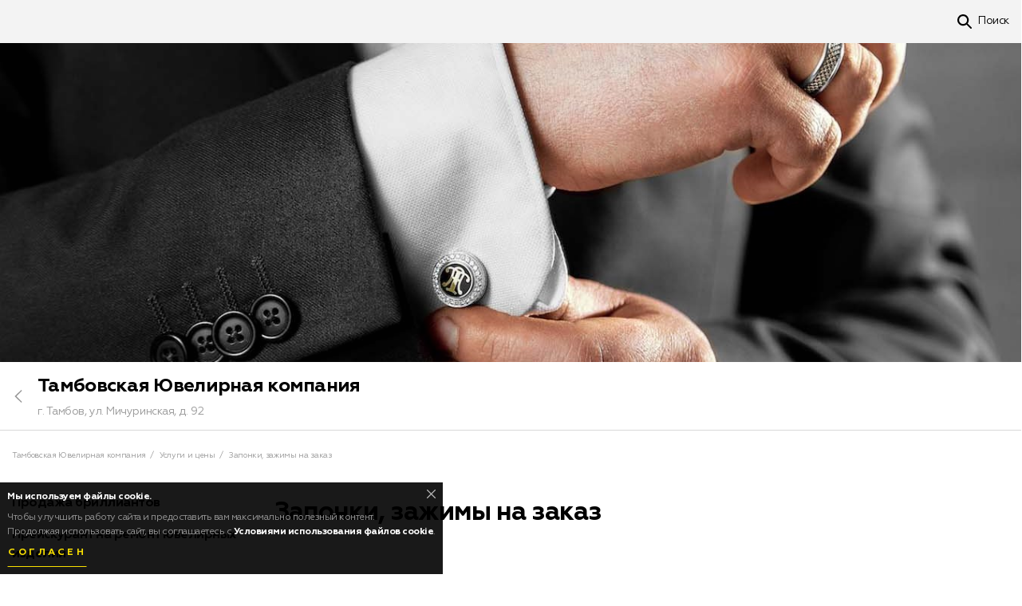

--- FILE ---
content_type: text/html; charset=UTF-8
request_url: https://tambovyuvelir.ru/uslugi-i-ceny/zaponki-zazhimy-na-zakaz-2367.html
body_size: 6433
content:
<!DOCTYPE html><html lang="ru" prefix="og: http://ogp.me/ns# article: http://ogp.me/ns/article#"><head><meta http-equiv="Content-Type" content="text/html; charset=UTF-8" /><!-- title --><title>Запонки, зажимы на заказ — Тамбовская Ювелирная компания</title><!-- icons --><link rel="shortcut icon" type="image/x-icon" href="/build/img/shared/favicon.ico"/><link rel="preload" href="/build/fonts/Geometria.ttf" as="font" crossorigin="anonymous"/><link rel="preload" href="/build/fonts/Geometria-Medium.ttf" as="font" crossorigin="anonymous"/><link rel="preload" href="/build/fonts/Geometria-Bold.ttf" as="font" crossorigin="anonymous"/><link rel="preload" href="/build/fonts/Geometria-ExtraBold.ttf" as="font" crossorigin="anonymous"/><link rel="preload" href="/build/fonts/Geometria.woff" as="font" crossorigin="anonymous"/><link rel="preload" href="/build/fonts/Geometria-Medium.woff" as="font" crossorigin="anonymous"/><link rel="preload" href="/build/fonts/Geometria-Bold.woff" as="font" crossorigin="anonymous"/><link rel="preload" href="/build/fonts/Geometria-ExtraBold.woff" as="font" crossorigin="anonymous"/><link rel="preload" href="/build/css/app.1dbe8af1dd86150abcfddbea19a9b57a.css" as="style"/><link rel="preload" href="/build/js/app.6610aee3395550d1b451.js" as="script"/><link rel="dns-prefetch" href="//vk.com"/><link rel="preconnect" href="//mc.yandex.ru"/><link rel="preconnect" href="//api-maps.yandex.ru"/><link rel="preconnect" href="//static-maps.yandex.ru"/><!-- meta tags --><!--[if IE]><meta http-equiv='X-UA-Compatible' content='IE=edge,chrome=1'><![endif]--><meta name="application-name" content="Like&amp;Go" /><meta name="viewport" content="width=device-width, initial-scale=1"/><meta name="apple-mobile-web-app-capable" content="yes"/><!-- keywords --><meta name="keywords" content="" /><!-- description --><meta name="description" content="Запонки, зажимы на заказ. Тамбовская Ювелирная компания." /><!-- robots --><meta name="robots" content="index,follow" /><meta property='og:title' content="Запонки, зажимы на заказ — Тамбовская Ювелирная компания" id="meta_title"/><meta property='og:description' content="Запонки, зажимы на заказ. Тамбовская Ювелирная компания." id="meta_desc"/><meta property='og:type' content="webpage" /><meta property='og:url' content="https://tambovyuvelir.ru/uslugi-i-ceny/zaponki-zazhimy-na-zakaz-2367.html" id="meta_url"/><meta property='og:image' content="https://tambovyuvelir.ru/media/content_cover/11/84/9578176845c5febbea7ef7.jpeg" id="meta_image"/><meta property="og:site_name" content="likengo.ru" /><meta property="og:locale" content="RU-RU" /><!-- geo tags --><meta name="geo.placename" content="Тамбов, Тамбовская обл., Россия" /><meta name="geo.position" content="52.7235980;41.4423060" /><meta name="geo.region" content="RU-Тамбовская область" /><meta name="ICBM" content="52.7235980,41.4423060" /><link rel="stylesheet" href="/build/css/app.1dbe8af1dd86150abcfddbea19a9b57a.css" /><!-- HTML5 Shim and Respond.js IE8 support of HTML5 elements and media queries --><!-- WARNING: Respond.js doesn't work if you view the page via file:// --><!--[if lt IE 9]><script async src="//oss.maxcdn.com/html5shiv/3.7.3/html5shiv.min.js"></script><script async src="//oss.maxcdn.com/respond/1.4.2/respond.min.js"></script><![endif]--></head><body ><div class="place-page" id="place_page"><div class="place-controls " id="place_page_controls"><div class="container clearfix"><ul class="controls-nav"><li class="pull-right"><a class="control-tool tool-search" href="https://tambovyuvelir.ru/search"><span>Поиск</span></a></li></ul></div></div><!-- Cover --><div class="page-cover lazyload-img img" data-src="https://tambovyuvelir.ru/media/content_cover/11/84/9578176845c5febbea7ef7.jpeg"></div><!-- ./Cover --><!-- Header --><div class="page-header panel-sticky" id="content_header"><div class="container"><div class="header-nav"><a class="btn-hamburger collapsed hamburger-gray" data-toggle="collapse" data-target="#content_menu" aria-expanded="false" aria-controls="content_menu" href="javascript:void(0);" id="content_hamburger" ></a><a class="header-back" href="https://tambovyuvelir.ru/"></a><div class="header-title"><a href="https://tambovyuvelir.ru/" class="h3 margin-y-0">Тамбовская Ювелирная компания</a><p class="text-gray font-14">г. Тамбов, ул. Мичуринская, д. 92</p></div></div></div></div><!-- ./Header --><!-- Breadcrumbs --><div class="container margin-t-24"><ul class="breadcrumb"><li><a href="https://tambovyuvelir.ru/">Тамбовская Ювелирная компания</a></li><li itemscope itemtype="https://data-vocabulary.org/Breadcrumb"><a href="https://tambovyuvelir.ru/uslugi-i-ceny-5293.html" itemprop="url"><span itemprop="title">Услуги и цены</span></a></li><li class="active">Запонки, зажимы на заказ</li></ul></div><!-- ./Breadcrumbs --><div class="page-body"><div class="container"><div class="row"><!-- Left side --><div class="col-md-3"><ul class="nav-links hidden-sm hidden-xs" id="content_menu"><li id="menuitem_6873" class="collapsed" data-order="1" data-id="6873" ><a href="https://tambovyuvelir.ru/uslugi-i-ceny/prodazha-brilliantov-6873.html"><span>Продажа бриллиантов</span></a></li><li id="menuitem_2024" class="collapsed" data-order="2" data-id="2024" ><a href="https://tambovyuvelir.ru/uslugi-i-ceny/preyskurant-na-remont-yuvelirnyh-izdeliy-2024.html"><span>Прейскурант на ремонт ювелирных изделий</span></a></li><li id="menuitem_4325" class="collapsed" data-order="3" data-id="4325" ><a href="https://tambovyuvelir.ru/uslugi-i-ceny/usluga-litya-dragocennyh-i-nedragocennyh-metallov-preyskurant-4325.html"><span>Услуга литья драгоценных и цветных металлов. Прейскурант.</span></a></li><li id="menuitem_2443" class="collapsed" data-order="4" data-id="2443" ><a href="https://tambovyuvelir.ru/uslugi-i-ceny/izgotovlenie-znachkov-medaley-nagrudnyh-znakov-iz-dragocennyh-i-cvetnyh-metallov-2443.html"><span>Изготовление значков, медалей, нагрудных знаков из драгоценных и цветных металлов.</span></a></li><li id="menuitem_2025" class="collapsed" data-order="5" data-id="2025" ><a href="https://tambovyuvelir.ru/uslugi-i-ceny/3d-modelirovanie-yuvelirnyh-izdeliy-2025.html"><span>3D - моделирование ювелирных изделий</span></a><span role="button" data-target="#menuitem_2025_list" data-parent="#menuitem_2025" class="arrow-toggle collapsed-toggle collapsed" ></span><ul id="menuitem_2025_list" class="collapsed"><li data-order="1" data-id="14853" class="" ><a href="https://tambovyuvelir.ru/uslugi-i-ceny/3d-modelirovanie-yuvelirnyh-izdeliy/yvaproldzh-14853.html">ывапролдж</a></li></ul></li><li id="menuitem_4340" class="collapsed" data-order="6" data-id="4340" ><a href="https://tambovyuvelir.ru/uslugi-i-ceny/galvanizaciya-izdeliy-iz-dragocennyh-i-cvetnyh-metallov-4340.html"><span>Гальванизация изделий из драгоценных и цветных металлов.</span></a></li><li id="menuitem_4298" class="collapsed" data-order="7" data-id="4298" ><a href="https://tambovyuvelir.ru/uslugi-i-ceny/proizvodstvo-suvenirnoy-produkcii-4298.html"><span>Производство сувенирной продукции.</span></a></li><li id="menuitem_4476" class="collapsed" data-order="8" data-id="4476" ><a href="https://tambovyuvelir.ru/uslugi-i-ceny/razrabotka-eskizov-yuvelirnyh-izdeliy-nagrudnyh-znakov-znachkov-medaley-i-suvenirnoy-produkcii-4476.html"><span>Разработка эскизов ювелирных изделий, нагрудных знаков, значков, медалей и сувенирной продукции.</span></a></li><li id="menuitem_2367" class="active" data-order="9" data-id="2367" ><a href="https://tambovyuvelir.ru/uslugi-i-ceny/zaponki-zazhimy-na-zakaz-2367.html"><span>Запонки, зажимы на заказ</span></a></li><li id="menuitem_2045" class="collapsed" data-order="10" data-id="2045" ><a href="https://tambovyuvelir.ru/uslugi-i-ceny/cepi-i-braslety-na-zakaz-2045.html"><span>Цепи и браслеты на заказ.</span></a></li><li id="menuitem_3000" class="collapsed" data-order="11" data-id="3000" ><a href="https://tambovyuvelir.ru/uslugi-i-ceny/obruchalnye-kolca-na-zakaz--3000.html"><span>Обручальные кольца на заказ.</span></a></li><li id="menuitem_3036" class="collapsed" data-order="12" data-id="3036" ><a href="https://tambovyuvelir.ru/uslugi-i-ceny/sergi-podveski-kulony-na-zakaz-3036.html"><span>Серьги, подвески, кулоны на заказ</span></a></li><li id="menuitem_3011" class="collapsed" data-order="13" data-id="3011" ><a href="https://tambovyuvelir.ru/uslugi-i-ceny/kolca-perstni-pechatki-na-zakaz-3011.html"><span>Кольца, перстни, печатки на заказ</span></a></li><li id="menuitem_2087" class="collapsed" data-order="14" data-id="2087" ><a href="https://tambovyuvelir.ru/uslugi-i-ceny/nashi-raboty-2087.html"><span>Наши работы</span></a></li><li id="menuitem_4739" class="collapsed" data-order="15" data-id="4739" ><a href="https://tambovyuvelir.ru/uslugi-i-ceny/ukrasheniya-slavyanskie-oberegi-na-zakaz-4739.html"><span>Украшения - славянские обереги на заказ.</span></a></li></ul></div><!-- ./Left side --><!-- Content --><div class="col-md-9 col-lw"><div class="content"><h1 class="margin-t-0">Запонки, зажимы на заказ</h1><div class="item" id="page_content1"><div class="text"><p><br></p></div></div><div class="item" id="page_content2"><div class="photos" id="page_content2_photos"><a target="_blank" href="/uploads/84/16/7655904225b18e4b727288.jpeg" title="" data-origin="" data-desc="" data-index="0" class="gallery-photo"><img class="lazyload-img" src="/build/img/shared/no-image.svg" data-src="https://tambovyuvelir.ru/media/photo_cover/84/16/7655904225b18e4b727288.jpeg" alt="" title=""/></a><a target="_blank" href="/uploads/28/63/1746433445b18e4bab1262.jpeg" title="" data-origin="" data-desc="" data-index="1" class="gallery-photo"><img class="lazyload-img" src="/build/img/shared/no-image.svg" data-src="https://tambovyuvelir.ru/media/photo_cover/28/63/1746433445b18e4bab1262.jpeg" alt="" title=""/></a><a target="_blank" href="/uploads/96/18/20730021875b18e4be51f4d.jpeg" title="" data-origin="" data-desc="" data-index="2" class="gallery-photo"><img class="lazyload-img" src="/build/img/shared/no-image.svg" data-src="https://tambovyuvelir.ru/media/photo_cover/96/18/20730021875b18e4be51f4d.jpeg" alt="" title=""/></a><a target="_blank" href="/uploads/81/16/20341442305b18e4c2a6716.jpeg" title="" data-origin="" data-desc="" data-index="3" class="gallery-photo"><img class="lazyload-img" src="/build/img/shared/no-image.svg" data-src="https://tambovyuvelir.ru/media/photo_cover/81/16/20341442305b18e4c2a6716.jpeg" alt="" title=""/></a><a target="_blank" href="/uploads/28/48/8757965105b18e4c6dba47.jpeg" title="" data-origin="" data-desc="" data-index="4" class="gallery-photo"><img class="lazyload-img" src="/build/img/shared/no-image.svg" data-src="https://tambovyuvelir.ru/media/photo_cover/28/48/8757965105b18e4c6dba47.jpeg" alt="" title=""/></a><a target="_blank" href="/uploads/87/21/4674122585b18e4ca762fc.jpeg" title="" data-origin="" data-desc="" data-index="5" class="gallery-photo"><img class="lazyload-img" src="/build/img/shared/no-image.svg" data-src="https://tambovyuvelir.ru/media/photo_cover/87/21/4674122585b18e4ca762fc.jpeg" alt="" title=""/></a><a target="_blank" href="/uploads/17/92/17169823235b18e4d015c69.jpeg" title="" data-origin="" data-desc="" data-index="6" class="gallery-photo"><img class="lazyload-img" src="/build/img/shared/no-image.svg" data-src="https://tambovyuvelir.ru/media/photo_cover/17/92/17169823235b18e4d015c69.jpeg" alt="" title=""/></a><a target="_blank" href="/uploads/22/20/14397641775b18e4d4d269d.jpeg" title="" data-origin="" data-desc="" data-index="7" class="gallery-photo"><img class="lazyload-img" src="/build/img/shared/no-image.svg" data-src="https://tambovyuvelir.ru/media/photo_cover/22/20/14397641775b18e4d4d269d.jpeg" alt="" title=""/></a><a target="_blank" href="/uploads/17/33/2687335125b18e4d86f0b8.jpeg" title="" data-origin="" data-desc="" data-index="8" class="gallery-photo"><img class="lazyload-img" src="/build/img/shared/no-image.svg" data-src="https://tambovyuvelir.ru/media/photo_cover/17/33/2687335125b18e4d86f0b8.jpeg" alt="" title=""/></a><a target="_blank" href="/uploads/19/10/18655184085b18e4ddf2ce2.jpeg" title="" data-origin="" data-desc="" data-index="9" class="gallery-photo"><img class="lazyload-img" src="/build/img/shared/no-image.svg" data-src="https://tambovyuvelir.ru/media/photo_cover/19/10/18655184085b18e4ddf2ce2.jpeg" alt="" title=""/></a><a target="_blank" href="/uploads/15/13/18729321165b18e4e609db5.jpeg" title="" data-origin="" data-desc="" data-index="10" class="gallery-photo"><img class="lazyload-img" src="/build/img/shared/no-image.svg" data-src="https://tambovyuvelir.ru/media/photo_cover/15/13/18729321165b18e4e609db5.jpeg" alt="" title=""/></a><a target="_blank" href="/uploads/11/68/1377566665b18e4ebcb3b5.jpeg" title="" data-origin="" data-desc="" data-index="11" class="gallery-photo"><img class="lazyload-img" src="/build/img/shared/no-image.svg" data-src="https://tambovyuvelir.ru/media/photo_cover/11/68/1377566665b18e4ebcb3b5.jpeg" alt="" title=""/></a><a target="_blank" href="/uploads/27/15/13144847775b18e4f2735ea.jpeg" title="" data-origin="" data-desc="" data-index="12" class="gallery-photo"><img class="lazyload-img" src="/build/img/shared/no-image.svg" data-src="https://tambovyuvelir.ru/media/photo_cover/27/15/13144847775b18e4f2735ea.jpeg" alt="" title=""/></a><a target="_blank" href="/uploads/86/16/9697447645b18e4f9abfb9.jpeg" title="" data-origin="" data-desc="" data-index="13" class="gallery-photo"><img class="lazyload-img" src="/build/img/shared/no-image.svg" data-src="https://tambovyuvelir.ru/media/photo_cover/86/16/9697447645b18e4f9abfb9.jpeg" alt="" title=""/></a><a target="_blank" href="/uploads/14/30/56322535b18e5037b75b.jpeg" title="" data-origin="" data-desc="" data-index="14" class="gallery-photo"><img class="lazyload-img" src="/build/img/shared/no-image.svg" data-src="https://tambovyuvelir.ru/media/photo_cover/14/30/56322535b18e5037b75b.jpeg" alt="" title=""/></a><a target="_blank" href="/uploads/20/98/337018765b18e50a8004e.jpeg" title="" data-origin="" data-desc="" data-index="15" class="gallery-photo"><img class="lazyload-img" src="/build/img/shared/no-image.svg" data-src="https://tambovyuvelir.ru/media/photo_cover/20/98/337018765b18e50a8004e.jpeg" alt="" title=""/></a><a target="_blank" href="/uploads/11/75/11594233405b18e5101de17.jpeg" title="" data-origin="" data-desc="" data-index="16" class="gallery-photo"><img class="lazyload-img" src="/build/img/shared/no-image.svg" data-src="https://tambovyuvelir.ru/media/photo_cover/11/75/11594233405b18e5101de17.jpeg" alt="" title=""/></a><a target="_blank" href="/uploads/81/19/2085879035b18e8cc4a9ee.jpeg" title="" data-origin="" data-desc="" data-index="17" class="gallery-photo"><img class="lazyload-img" src="/build/img/shared/no-image.svg" data-src="https://tambovyuvelir.ru/media/photo_cover/81/19/2085879035b18e8cc4a9ee.jpeg" alt="" title=""/></a><a target="_blank" href="/uploads/86/14/5189149155b18e8d2c8087.jpeg" title="" data-origin="" data-desc="" data-index="18" class="gallery-photo"><img class="lazyload-img" src="/build/img/shared/no-image.svg" data-src="https://tambovyuvelir.ru/media/photo_cover/86/14/5189149155b18e8d2c8087.jpeg" alt="" title=""/></a><a target="_blank" href="/uploads/88/52/4653520175b18e8dc53583.jpeg" title="" data-origin="" data-desc="" data-index="19" class="gallery-photo"><img class="lazyload-img" src="/build/img/shared/no-image.svg" data-src="https://tambovyuvelir.ru/media/photo_cover/88/52/4653520175b18e8dc53583.jpeg" alt="" title=""/></a><a target="_blank" href="/uploads/72/15/19920328395b18e8e3042c0.jpeg" title="" data-origin="" data-desc="" data-index="20" class="gallery-photo"><img class="lazyload-img" src="/build/img/shared/no-image.svg" data-src="https://tambovyuvelir.ru/media/photo_cover/72/15/19920328395b18e8e3042c0.jpeg" alt="" title=""/></a><a target="_blank" href="/uploads/52/26/15242116845b18e90b65b7e.jpeg" title="" data-origin="" data-desc="" data-index="21" class="gallery-photo"><img class="lazyload-img" src="/build/img/shared/no-image.svg" data-src="https://tambovyuvelir.ru/media/photo_cover/52/26/15242116845b18e90b65b7e.jpeg" alt="" title=""/></a><a target="_blank" href="/uploads/11/15/13194022245b18e9177c8af.jpeg" title="" data-origin="" data-desc="" data-index="22" class="gallery-photo"><img class="lazyload-img" src="/build/img/shared/no-image.svg" data-src="https://tambovyuvelir.ru/media/photo_cover/11/15/13194022245b18e9177c8af.jpeg" alt="" title=""/></a><a target="_blank" href="/uploads/10/37/13348600785b18e923c2f2c.jpeg" title="" data-origin="" data-desc="" data-index="23" class="gallery-photo"><img class="lazyload-img" src="/build/img/shared/no-image.svg" data-src="https://tambovyuvelir.ru/media/photo_cover/10/37/13348600785b18e923c2f2c.jpeg" alt="" title=""/></a><a target="_blank" href="/uploads/29/21/8999926235b18e92cf0761.jpeg" title="" data-origin="" data-desc="" data-index="24" class="gallery-photo"><img class="lazyload-img" src="/build/img/shared/no-image.svg" data-src="https://tambovyuvelir.ru/media/photo_cover/29/21/8999926235b18e92cf0761.jpeg" alt="" title=""/></a><a target="_blank" href="/uploads/13/63/5384859685b18e9427f53e.jpeg" title="" data-origin="" data-desc="" data-index="25" class="gallery-photo"><img class="lazyload-img" src="/build/img/shared/no-image.svg" data-src="https://tambovyuvelir.ru/media/photo_cover/13/63/5384859685b18e9427f53e.jpeg" alt="" title=""/></a></div></div><div id="photo_gallery" class="blueimp-gallery ui-photo-gallery"><div class="slides"></div><a class="prev"></a><a class="next"></a><a class="close"></a><!-- <a class="play-pause"></a><ol class="indicator"></ol> --><div class="bar"><div class="origin" id="photo_gallery_origin"></div><div class="title" id="photo_gallery_title"></div><p class="desc" id="photo_gallery_desc"></p></div></div></div></div><!-- ./Content --></div></div></div></div><div class="place-footer"><div class="container"><ul class="footer-nav" itemscope="itemscope" itemtype="https://schema.org/SiteNavigationElement"><li><a href="https://tambovyuvelir.ru/#reviews" itemprop="url"><span itemprop="name">Отзывы</span></a></li><li><a href="https://tambovyuvelir.ru/#photo" itemprop="url"><span itemprop="name">Фото</span></a></li><li><a href="https://tambovyuvelir.ru/uslugi-i-ceny-5293.html" itemprop="url"><span itemprop="name">Услуги и цены</span></a></li><li><a href="https://tambovyuvelir.ru/ekologiya-6890.html" itemprop="url"><span itemprop="name">Экология</span></a></li><li><a href="https://tambovyuvelir.ru/novosti-biznesa-6879.html" itemprop="url"><span itemprop="name">Новости бизнеса</span></a></li><li><a href="https://tambovyuvelir.ru/politika-obrabotki-personalnyh-dannyh-120771.html" itemprop="url"><span itemprop="name">Политика обработки персональных данных</span></a></li><li><a href="https://tambovyuvelir.ru/kriptovalyuta-6942.html" itemprop="url"><span itemprop="name">Криптовалюта</span></a></li><li><a href="https://tambovyuvelir.ru/#vk_feed" itemprop="url"><span itemprop="name">Новости из ВК</span></a></li><li><a href="https://tambovyuvelir.ru/#price" itemprop="url"><span itemprop="name">Цены</span></a></li><li><a href="https://tambovyuvelir.ru/#contacts" itemprop="url"><span itemprop="name">Контакты</span></a></li><li><a href="https://tambovyuvelir.ru/sitemap" itemprop="url"><span itemprop="name">Карта сайта</span></a></li><li><a class="promo-auth-link" href="https://likengo.ru/users/login?targetPath=https%253A%252F%252Ftambovyuvelir.ru%252Fuslugi-i-ceny%252Fzaponki-zazhimy-na-zakaz-2367.html&amp;hash=[base64]%3D" rel="nofollow"><span>Войти</span></a></li></ul><div class="margin-t-16"><a href="https://vk.com/ponomarev_jeweler" target="_blank" rel="noopener nofollow" class="socnet-link size-lg socnet-vk" data-alt="vk"></a></div><div class="copyright margin-t-16"> © Ювелирная мастерская «Тамбовская Ювелирная компания», 2025 <br/> г. Тамбов, ул. Мичуринская, д. 92 </div></div></div><!-- cookies --><div class="cookies alert alert-black alert-dismissible" role="alert" id="app_cookies"><button type="button" class="close" data-dismiss="alert" aria-label="Close"></button><strong>Мы используем файлы cookie.</strong><p> Чтобы улучшить работу сайта и предоставить вам максимально полезный контент. <br/> Продолжая использовать сайт, вы соглашаетесь с <a href="https://likengo.ru/cookies.html" target="_blank"><strong>Условиями использования файлов cookie</strong></a>. </p><button class="btn btn-underline btn-yellow" data-dismiss="alert">Согласен</button></div><!--noindex--><!--googleoff: all--><script src="https://likengo.ru/users/auth/check?hash=[base64]%3D"></script><!--googleon: all--><!--/noindex--><!--noindex--><!--googleoff: all--><script src="/build/js/app.6610aee3395550d1b451.js"></script><script> app.init({ locale: 'ru', enviroment: 'prod', sentry_dsn: 'https://0609a35a18814f2090e414c1401f3468@sentry.likengo-dev.ru/3', dadata_key: '42b870d467fa6caacec312a13da67f6028964f41', map_provider: 'yandex', 'app.search': 'https://likengo.ru/search?region=tambov', 'stat.mention': 'https://tambovyuvelir.ru/stat/mention', 'places.item': 'https://likengo.ru/places/place-%place_id%/item', 'uploads.handle': 'https://tambovyuvelir.ru/upload/handle', 'rb.load': 'https://tambovyuvelir.ru/rb/load', 'rb.click': 'https://tambovyuvelir.ru/rb/click', region: 'tambov', region_center: [ 52.7235980, 41.4423060 ], phone_mask: '+7 (000) 000-00-00', app_name: 'Like&amp;Go', app_uid: '', fb_api: { app_id: '298988544131112', version: 'v3.2', }, notifies: [ ], ya_counter: '37250920', ckeditor_css: '/build/css/ckeditor.e4773d02c624b4c3de3facd4d20fce90.css', recaptcha_key: '6LdVppEUAAAAAOK_8vp-9JKS2dttxCKLXb4zGKUE' }); app.module('users').init(); </script><!--googleon: all--><!--/noindex--><!--noindex--><!--googleoff: all--><script> app.widget('content').initPage({ mode: 'view', }); </script><!--googleon: all--><!--/noindex--><script> (function(m,e,t,r,i,k,a){m[i]=m[i]||function(){(m[i].a=m[i].a||[]).push(arguments)}; m[i].l=1*new Date();k=e.createElement(t),a=e.getElementsByTagName(t)[0],k.async=1,k.src=r,a.parentNode.insertBefore(k,a)}) (window, document, "script", "https://mc.yandex.ru/metrika/tag.js", "ym"); </script><script> ym(37250920, "init", { clickmap:true, trackLinks:true, accurateTrackBounce:true }); </script><noscript><div><img src="https://mc.yandex.ru/watch/37250920" style="position:absolute; left:-9999px;" alt="" /></div></noscript><script> function retargeting(){ try { VK.Retargeting.Init("VK-RTRG-322458-atS8j"); VK.Retargeting.Hit(); }catch (e){ } } !function(){ if (window['VK']){ return retargeting(); } var t=document.createElement("script"); t.type="text/javascript"; t.async=!0; t.src="https://vk.com/js/api/openapi.js", t.onload=function(){ retargeting(); }; document.head.appendChild(t); }();</script><noscript><img src="https://vk.com/rtrg?p=VK-RTRG-322458-atS8j" style="position:fixed; left:-999px;" alt=""/></noscript></body></html>

--- FILE ---
content_type: image/svg+xml
request_url: https://tambovyuvelir.ru/build/images/left-gray.48b6637a.svg
body_size: 657
content:
<?xml version="1.0" encoding="iso-8859-1"?>
<!-- Generator: Adobe Illustrator 16.0.0, SVG Export Plug-In . SVG Version: 6.00 Build 0)  -->
<!DOCTYPE svg PUBLIC "-//W3C//DTD SVG 1.1//EN" "http://www.w3.org/Graphics/SVG/1.1/DTD/svg11.dtd">
<svg version="1.1" id="Capa_1" xmlns="http://www.w3.org/2000/svg" xmlns:xlink="http://www.w3.org/1999/xlink" x="0px" y="0px"
	 width="370.814px" height="370.814px" viewBox="0 0 370.814 370.814" style="enable-background:new 0 0 370.814 370.814;"
	 xml:space="preserve">
<g>
	<g>
		<polygon points="292.92,24.848 268.781,0 77.895,185.401 268.781,370.814 292.92,345.961 127.638,185.401" fill="#999999"/>
	</g>
</g>
</svg>
